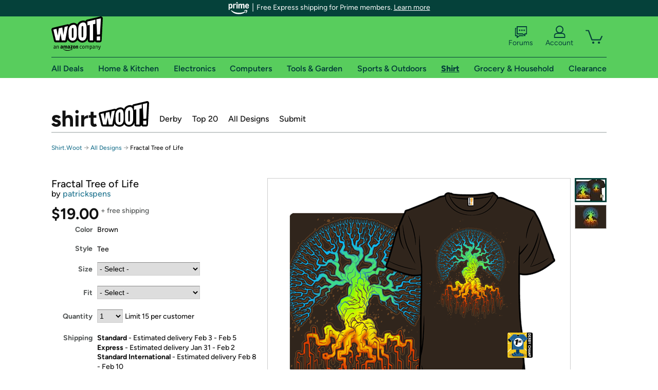

--- FILE ---
content_type: text/xml
request_url: https://sts.us-east-1.amazonaws.com/
body_size: 2042
content:
<AssumeRoleWithWebIdentityResponse xmlns="https://sts.amazonaws.com/doc/2011-06-15/">
  <AssumeRoleWithWebIdentityResult>
    <Audience>us-east-1:9d0ab28f-ed32-4a67-84b0-1a981cafd7fb</Audience>
    <AssumedRoleUser>
      <AssumedRoleId>AROAXUWV4ANCRI2ZNWFVN:cwr</AssumedRoleId>
      <Arn>arn:aws:sts::525508281157:assumed-role/RUM-Monitor-us-east-1-525508281157-0063818041461-Unauth/cwr</Arn>
    </AssumedRoleUser>
    <Provider>cognito-identity.amazonaws.com</Provider>
    <Credentials>
      <AccessKeyId>ASIAXUWV4ANCQIPYY5JV</AccessKeyId>
      <SecretAccessKey>/bKO0s/HY+Gfcs2qinPfUZ4QxJn6zcDaEsnD3Vu8</SecretAccessKey>
      <SessionToken>IQoJb3JpZ2luX2VjEHAaCXVzLWVhc3QtMSJHMEUCIAXs6dG4E2CLv1gRLR6CIG2zSFTAWDU+KwLjuLTWjj1sAiEA/l3H7yoTnuEmYla7zr+fh0RXWZ4pEQQbFyogrS8PNu8qhgMIORAAGgw1MjU1MDgyODExNTciDNHc/6MqhLe/EJuxsCrjAiPGgDkTDTfpJ3sIL5WREQaMX3qRRYAf9APm2WMkwrx9LkDblyzu919TAwFVx/OHafoP2nkr9W8wWrRYI8zyjO6peIVYbWi72jMTNOOCMaD3Q0Pr9y0kIu/KWEigT2QfUksYZbtgV67BWSyu2/OR5rdoGbYe2cIJblpeUUWuNUMte8MVFZRbKSoENIzgPWabWDnfRzGCV2KDMacEosA8JB6z14MQO11FQ6JznjId/7kEf31krgYmHgMSPkK6IF77YA+G4hGNyGO1texIzK0ONTPn5nsYivnKWjtGQkOj0Y3GJgF2ecJS3cyLRdsyEGtVuE5VjRjw71HUtIlwylI0oV4qJDu6F4YJ6q5PErBc8hkxquMmHyOmLmbUo7MvhGcq/6QiPWw4TKQwg7xm7SrQGwM0bFREzczEZku7OTyhHjURsx7dFLMGH8PKDAkiIgsKj9fUkGBiYSM56C2wliAL9D/NHDAw0rrcywY6hQIXeifc1qY9Y7XedfLH9mSW0NMNqqI3N7PK30rvYjVhwIxPFSfetXNJhFkWeOPzZ+JuD6QBbHoPy61x0eNQS6uIScSOVjGzSh0XSL/iKNpelXGpulaGHvi2Tl+a00N6f3cLdgtbaVCu5qXfg4ZCGJsNxyKOy2eKSdgFayvpF6+qt0uR0+BO30auBVoRj7Yg+yryfSfmwaDpx0LJv/EIqhbBfweuai8YrVb6NdUxrXNToT+GIhbE09FkSG9FL4SGyPJNr+Un4+2DWZsqn4BuQXtq8cv/U9AuOaWkRutdeADaFgo1h6FvIwLA36oPwyy5GznAlc2QCO+boJjghKkuWbtcwdibUqE=</SessionToken>
      <Expiration>2026-01-26T08:52:50Z</Expiration>
    </Credentials>
    <SubjectFromWebIdentityToken>us-east-1:7a5abc03-4577-c250-b6a2-bd62c5eac4d2</SubjectFromWebIdentityToken>
  </AssumeRoleWithWebIdentityResult>
  <ResponseMetadata>
    <RequestId>473b6dbc-9e10-4112-a3e4-84b5b1229c01</RequestId>
  </ResponseMetadata>
</AssumeRoleWithWebIdentityResponse>
